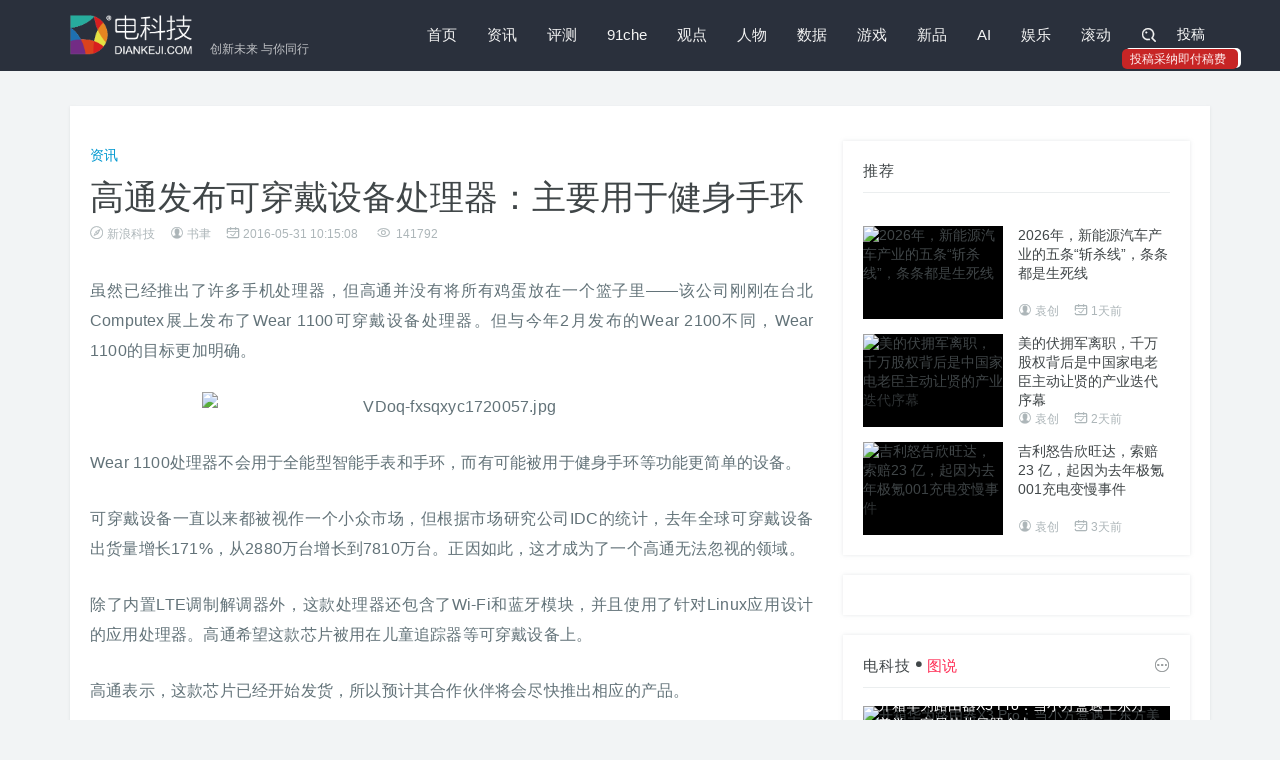

--- FILE ---
content_type: text/html
request_url: https://www.diankeji.com/news/26511.html
body_size: 8000
content:
<!DOCTYPE html>
<html>
<head>
<title>高通发布可穿戴设备处理器：主要用于健身手环 - 电科技 | 创新未来 与你同行</title>
<meta name="keywords" content="高通" />
<meta name="description" content="高通发布可穿戴设备处理器：主要用于健身手环" /> 
<meta charset="utf-8">
<meta http-equiv="X-UA-Compatible" content="IE=edge,Chrome=1" />
<meta name="viewport" content="width=device-width, initial-scale=1, maximum-scale=1, user-scalable=no">
<link href="//www.diankeji.com/public/2018/css/style.css?r=0.1" rel="stylesheet">
<style>

 @media screen and (max-width:767px){
	center img {
    	width: 100% !important;
	}
}
</style>
</head>
<body class="textbox classid-6">
<div class="navbar  navbar-has-shadow">
    <div class="container">
        <div class="navbar-header">
            <button type="button" class="navbar-toggle collapsed" data-toggle="collapse" data-target="#navbar-collapse" aria-expanded="false">
                <span class="sr-only">切换导航</span>
                <span class="icon-bar"></span>
                <span class="icon-bar"></span>
                <span class="icon-bar"></span>
            </button>
            <a class="navbar-brand" href="https://www.diankeji.com/" title="电科技 | 创新未来 与你同行"><span>创新未来 与你同行</span></a>
        </div>
        <div class="collapse navbar-collapse" id="navbar-collapse">
            <a class="visible-xs close"><i class="fa fa-close"></i></a>
            <h2 class="visible-xs">MENU</h2>
            <ul class="nav navbar-nav navbar-right"><li class="n-0"><a href="https://www.diankeji.com/">首页</a></li><li class="n-1"><a href="https://www.diankeji.com/news/">资讯</a></li><li class="n-2"><a href="https://www.diankeji.com/pingce/">评测</a></li><li class="n-3"><a href="https://www.diankeji.com/91che/">91che</a></li><li class="n-4"><a href="https://www.diankeji.com/guandian/">观点</a></li><li class="n-5"><a href="https://www.diankeji.com/renwu/">人物</a></li><li class="n-6"><a href="https://www.diankeji.com/shuju/">数据</a></li><li class="n-7"><a href="https://www.diankeji.com/game/">游戏</a></li><li class="n-8"><a href="https://www.diankeji.com/xinpin/">新品</a></li><li class="n-9"><a href="https://www.diankeji.com/ai/">AI</a></li><li class="n-10"><a href="https://www.diankeji.com/yule/">娱乐</a></li><li class="n-11"><a href="https://www.diankeji.com/net/">滚动</a></li>                <li class="hidden-xs"><a href="javascript:;" id="search_icon" class="search"><i class="fa fa-search"></i></a>
                    <div class="navbar-search-box">
<form role="search"
      action="https://cn.bing.com/search"
      method="get"
      target="_blank">

    <!-- 用户输入的搜索内容 -->
    <input type="hidden" name="q" id="bing_q">

    <!-- 站内搜索参数 -->
    <input type="hidden" name="q1" value="site:diankeji.com">

    <div class="input-group">
        <input type="text"
               class="form-control"
               placeholder="键入您要搜索的关键字"
               oninput="document.getElementById('bing_q').value=this.value">

        <span class="input-group-btn">
            <button class="btn search-button t" type="submit">
                <i class="fa fa-search"></i>
            </button>
        </span>
    </div>
</form>


                    </div>
                </li>
                <li class="hidden-xs">
                    <div class="column-user clearfix" >
<!--<script src='https://www.diankeji.com/member/login/loginjs.php'></script>-->
<div class="user-info-func"><a href="/member/release/">投稿</a><div style="background-color: rgb(199, 37, 37);display: block;position: absolute;border-radius: 5px;padding: 2px 8px;left: -50px;bottom: 0px;box-shadow: 3px -1px 0;0px;"><span style="display: block;font-size: 12px;width: 100px;color: rgb(255, 240, 240);0px;0px;">投稿采纳即付稿费</span></div></div></div>
                    </div>
                </li>
            </ul>
        </div>
    </div>
</div>

<div class="container m-t-lg-35">
 <div class="row box bg-white">
 <div class="col-md-8">
<div class="pathbox"><a href="https://www.diankeji.com/">首页</a>&nbsp;-&nbsp;<a href="https://www.diankeji.com/list/?classid=1">最新文章</a>&nbsp;-&nbsp;<a href="https://www.diankeji.com/news/">资讯</a></div>
<div class="m-t-xl title-h1">
<div class="class-name"><a href="https://www.diankeji.com/news/">资讯</a></div>
<h1>高通发布可穿戴设备处理器：主要用于健身手环</h1>
<h5 class="thumb-text-info"><span class="befrom"><i class="fa fa-befrom"></i>新浪科技</span><span class="user"><i class="fa fa-user"></i>书聿</span><span class="time"><i class="fa fa-time"></i>2016-05-31 10:15:08</span>
<span class="eye"><i class="fa fa-eye"></i> <i id="onclickshowdiv" class="normal"></i></span></h5>
</div>
<div class="arttext">
<p style="text-align: justify;"><span style="font-size: medium;">虽然已经推出了许多手机处理器，但</span><span style="font-size: medium;">高通</span><span style="font-size: medium;">并没有将所有鸡蛋放在一个篮子里&mdash;&mdash;该公司刚刚在台北Computex展上发布了Wear 1100可穿戴设备处理器。但与今年2月发布的Wear 2100不同，Wear 1100的目标更加明确。</span></p>
<p style="text-align: center;"><span style="font-size: medium;"><img src="/uploads/file/news/2016-05-31/537b26e25768ef080ea5a7823fc09935.jpg" alt="VDoq-fxsqxyc1720057.jpg" width="500" height="244" /></span></p>
<p><span style="font-size: medium;">Wear 1100处理器不会用于全能型智能手表和手环，而有可能被用于健身手环等功能更简单的设备。</span></p>
<p style="text-align: justify;"><span style="font-size: medium;">可穿戴设备一直以来都被视作一个小众市场，但根据市场研究公司IDC的统计，去年全球可穿戴设备出货量增长171%，从2880万台增长到7810万台。正因如此，这才成为了一个高通无法忽视的领域。</span></p>
<p style="text-align: justify;"><span style="font-size: medium;">除了内置LTE调制解调器外，这款处理器还包含了Wi-Fi和蓝牙模块，并且使用了针对Linux应用设计的应用处理器。高通希望这款芯片被用在儿童追踪器等可穿戴设备上。</span></p>
<p style="text-align: justify;"><span style="font-size: medium;">高通表示，这款芯片已经开始发货，所以预计其合作伙伴将会尽快推出相应的产品。</span></p><div class="showcopynew m-t-md">
 <div class="row">
<div class="col-md-8">
<p>电科技（www.diankeji.com）是一家专注于全球TMT行业的领先资讯媒体。</p>
<p>
作为今日头条青云计划、百家号百+计划获得者，百度数码年度作者、百家号科技领域最具人气作者、搜狗科技文化作者、百家号季度影响力创作者，曾荣获搜狐最佳行业媒体人、中国新媒体创业大赛北京赛季军、 年度光芒体验大奖、中国新媒体创业大赛总决赛季军、百度动态年度实力红人等诸多大奖。
</p>
<p class="showcopytext-1"><b>投稿、商务合作请联络微信公众号。</b>
</p>
<p class="showcopytext-2">
<b>声明：</b>本站原创文章文字版权归电科技所有，转载务必注明作者和出处；本站转载文章仅仅代表原作者观点，不代表电科技立场，图文版权归原作者所有。如有侵权，请联系我们删除。</p></div> <div class="col-md-4">
<img src="/uploads/file/pingce/2021-12-17/small7180755728b1c2001b033e30fb448fdb.png" style="width: 100%;">
<img src="/uploads/file/news/2025-02-21/small1e02b241e66f4481cdbbbf906debe757.jpg" style="width: 100%;"></div>
</div>
</div>
<!--div class="showcopyright m-t-md"><img src="https://www.diankeji.com/public/2018/img/copyright.jpg" title="分享说明"></div-->

<div class="showheart"><a href="#" rel="6,26511,1" class="heart"><i class="fa fa-heart" ></i> 喜欢<span id="diggtopshowdiv"></span><span id="plnumshowdiv"></span></a><a href="#comments"><i class="fa fa-commenting"></i> 评论</a></div>
<div class="clearfix  showtags m-t-md"><span class="tags-label">Tags:</span><a href="https://www.diankeji.com/list/tags/?tagname=%E9%AB%98%E9%80%9A" target="_blank">高通</a></div>
<div class="relevant m-t-md">
<div class="m-t-xl title-wrap">
<h3 class="section-title">猜你喜欢</h3>
</div>
<div class="bd">
<ul class="clearfix">

<li><a href="http://www.diankeji.com/zhenluan/26479.html" target="_blank" class="pic"><div class="small_img"><img src="/uploads/file/zhenluan/2016-05-27/88ab096c99ac0d84172906c3c3d0caa5.jpg" alt="砸血本嵌高通芯片！联想ZUK Z2系列新品发布会邀请函"></div></a>
<h2><a href="http://www.diankeji.com/zhenluan/26479.html" title="砸血本嵌高通芯片！联想ZUK Z2系列新品发布会邀请函" target="_blank">砸血本嵌高通芯片！联想ZUK Z2系列新品发布会邀请函</a></h2>
</li>

<li><a href="http://www.diankeji.com/net/25698.html" target="_blank" class="pic"><div class="small_img"><img src="/uploads/file/net/2016-03-22/b09689c1f9f4818f8673ad50164ce298.png" alt="高通与inWatch和播思达成战略合作关系 欲推出智能手表标准化解决方案"></div></a>
<h2><a href="http://www.diankeji.com/net/25698.html" title="高通与inWatch和播思达成战略合作关系 欲推出智能手表标准化解决方案" target="_blank">高通与inWatch和播思达成战略合作关系 欲推出智能手表标准化解决方案</a></h2>
</li>

<li><a href="http://www.diankeji.com/pingce/24927.html" target="_blank" class="pic"><div class="small_img"><img src="/uploads/file/pingce/2016-01-15/20da2e12623fb3afe0e77f2f2e0d4b6c.jpg" alt="碾压骁龙808！高通新六核骁龙650跑分：我伙呆"></div></a>
<h2><a href="http://www.diankeji.com/pingce/24927.html" title="碾压骁龙808！高通新六核骁龙650跑分：我伙呆" target="_blank">高通新六核骁龙650跑分：我伙呆</a></h2>
</li>

</ul></div>
</div>
<div class="pl-520am" data-id="26511" data-classid="6" id="comments"></div> <script type="text/javascript" src="/core/extend/lgyPl/api.js"></script>
</div>
 </div>
 <div class="col-md-4 sidebar">
 <div class="box m-t-lg-35 bigpic-imgnews-list">
 <h2 class="sidebar-title">推荐</h2>
  <div class="bd">
 <ul class="clearfix"> 
  <li class="clearfix">
 <a class="pic" href="https://www.diankeji.com/91che/68411.html" title="2026年，新能源汽车产业的五条“斩杀线”，条条都是生死线" target="_blank"><div class="small_img"><img src="//www.diankeji.com/uploads/file/91che/2025-12-29/f88d03785077c7ca92e4b48149fce602.jpg" alt="2026年，新能源汽车产业的五条“斩杀线”，条条都是生死线"><div class="bottom-gradient"></div><span class="topic-box-sm m-f-sm">头条</span></div></a>
 <a href="https://www.diankeji.com/91che/68411.html" class="t text" target="_blank">2026年，新能源汽车产业的五条“斩杀线”，条条都是生死线</a>
 <h5 class="thumb-text-info"><span class="user"><i class="fa fa-user"></i>袁创</span><span class="time"><i class="fa fa-time"></i>1天前  </span></h5>
  </li>
  <li class="clearfix">
 <a class="pic" href="https://www.diankeji.com/guandian/68402.html" title="美的伏拥军离职，千万股权背后是中国家电老臣主动让贤的产业迭代序幕" target="_blank"><div class="small_img"><img src="//www.diankeji.com/uploads/file/guandian/2025-12-28/a4b36d5b27c2e07afe892ab5f7a5e563.jpg" alt="美的伏拥军离职，千万股权背后是中国家电老臣主动让贤的产业迭代序幕"><div class="bottom-gradient"></div><span class="topic-box-sm m-f-sm">头条</span></div></a>
 <a href="https://www.diankeji.com/guandian/68402.html" class="t text" target="_blank">美的伏拥军离职，千万股权背后是中国家电老臣主动让贤的产业迭代序幕</a>
 <h5 class="thumb-text-info"><span class="user"><i class="fa fa-user"></i>袁创</span><span class="time"><i class="fa fa-time"></i>2天前  </span></h5>
  </li>
  <li class="clearfix">
 <a class="pic" href="https://www.diankeji.com/91che/68400.html" title="吉利怒告欣旺达，索赔23 亿，起因为去年极氪001充电变慢事件" target="_blank"><div class="small_img"><img src="//www.diankeji.com/uploads/file/91che/2025-12-26/a71a5595da6a25568f7295863aeb4455.jpg" alt="吉利怒告欣旺达，索赔23 亿，起因为去年极氪001充电变慢事件"><div class="bottom-gradient"></div><span class="topic-box-sm m-f-sm">头条</span></div></a>
 <a href="https://www.diankeji.com/91che/68400.html" class="t text" target="_blank">吉利怒告欣旺达，索赔23 亿，起因为去年极氪001充电变慢事件</a>
 <h5 class="thumb-text-info"><span class="user"><i class="fa fa-user"></i>袁创</span><span class="time"><i class="fa fa-time"></i>3天前  </span></h5>
  </li>
  </ul>
 </div>
 
  </div>
 <div class="box m-t-md baidufx">
 <div class="baidufxbox">
 <script>cambrian.render('body')</script>
 </div>
  </div>
<div class="box m-t-md bigpic-imgnews-list">
 <h2 class="sidebar-title"><a href="/zhenluan/" target="_blank">电科技<i class="fa fa-dian"></i><span>图说</span></a><a href="/zhenluan/" target="_blank" class="all-posts-url"><i class="fa fa-more"></i></a></h2>
 <div class="bd">
<ul class="clearfix"> 
<li class="clearfix n-1">
<a class="pic" href="https://www.diankeji.com/zhenluan/68229.html" title="开箱华为路由器X3 Pro：当小方盒遇上东方美学，家居从此日照金山" target="_blank"><div class="small_img"><img src="/uploads/file/zhenluan/2025-11-27/99538aa0c4aac661d00ad6feacdaca10.jpg" alt="开箱华为路由器X3 Pro：当小方盒遇上东方美学，家居从此日照金山"><div class="bottom-gradient"></div></div></a>
<a href="https://www.diankeji.com/zhenluan/68229.html" class="t text" target="_blank">开箱华为路由器X3 Pro：当小方盒遇上东方美学，家居从此日照金山</a>
<h5 class="thumb-text-info"><span class="time"><i class="fa fa-time"></i>1个月前  </span></h5>
 </li>
<li class="clearfix n-2">
<a class="pic" href="https://www.diankeji.com/zhenluan/68190.html" title="从邀请函看夸克AI眼镜将如何重构“先见之明”" target="_blank"><div class="small_img"><img src="/uploads/file/zhenluan/2025-11-21/403ded02e10f4c2db5d67a88f64d314e.jpg" alt="从邀请函看夸克AI眼镜将如何重构“先见之明”"><div class="bottom-gradient"></div></div></a>
<a href="https://www.diankeji.com/zhenluan/68190.html" class="t text" target="_blank">从邀请函看夸克AI眼镜将如何重构“先见之明”</a>
<h5 class="thumb-text-info"><span class="time"><i class="fa fa-time"></i>1个月前  </span></h5>
 </li>
<li class="clearfix n-3">
<a class="pic" href="https://www.diankeji.com/zhenluan/68180.html" title="晴小豆双目摄像头D220，萌系外表下360度无死角的安防 “守护神”" target="_blank"><div class="small_img"><img src="/uploads/file/zhenluan/2025-11-19/8ad0408868bc69857a02eadfedefe84c.jpg" alt="晴小豆双目摄像头D220，萌系外表下360度无死角的安防 “守护神”"><div class="bottom-gradient"></div></div></a>
<a href="https://www.diankeji.com/zhenluan/68180.html" class="t text" target="_blank">晴小豆双目摄像头D220，萌系外表下360度无死角的安防 “守护神”</a>
<h5 class="thumb-text-info"><span class="time"><i class="fa fa-time"></i>1个月前  </span></h5>
 </li>
<li class="clearfix n-4">
<a class="pic" href="https://www.diankeji.com/zhenluan/68179.html" title="联想小新 Pro14 GT Ultra 5 225H 开箱：金属质感的性能级轻薄本" target="_blank"><div class="small_img"><img src="/uploads/file/zhenluan/2025-11-19/37ad3bd81e28785f00f5c2e34bf71ca1.jpg" alt="联想小新 Pro14 GT Ultra 5 225H 开箱：金属质感的性能级轻薄本"><div class="bottom-gradient"></div></div></a>
<a href="https://www.diankeji.com/zhenluan/68179.html" class="t text" target="_blank">联想小新 Pro14 GT Ultra 5 225H 开箱：金属质感的性能级轻薄本</a>
<h5 class="thumb-text-info"><span class="time"><i class="fa fa-time"></i>1个月前  </span></h5>
 </li>
</ul>
</div>
</div>
 <div class="m-t-md box">
 	<h2 class="sidebar-title"><a href="https://www.diankeji.com/special/" target="_blank" >电科技专题</a><a href="https://www.diankeji.com/special/" target="_blank" class="all-posts-url"><i class="fa fa-more"></i></a></h2>
<div class="swiper-container" id="special">
<div class="swiper-wrapper">

      <div class="swiper-slide"><a href="https://www.diankeji.com/special/xingyunjiang5/" target="_blank"><div class="small_img"><img src="//www.diankeji.com/uploads/file/p/2025-11-04/small1f6ddef26ed54d26ffb4ef35a5fa5525.jpg" alt="电科技第五届「星云奖」"></div><h2 class="t">电科技第五届「星云奖」</h2></a>
</div>

      <div class="swiper-slide"><a href="https://www.diankeji.com/special/xingyunjiang4/" target="_blank"><div class="small_img"><img src="//www.diankeji.com/uploads/file/p/2024-12-02/b2864b549f8981b823eaca908e6b6823.jpeg" alt="电科技第四届「星云奖」"></div><h2 class="t">电科技第四届「星云奖」</h2></a>
</div>

      <div class="swiper-slide"><a href="https://www.diankeji.com/special/2024ccbnwlwdjcxlt/" target="_blank"><div class="small_img"><img src="//www.diankeji.com/uploads/file/p/2024-04-22/9051de2fbd4e258baf28c42cfc09dd64.jpg" alt="2024CCBN网络微短剧创新论坛"></div><h2 class="t">2024CCBN网络微短剧创新论坛</h2></a>
</div>

      <div class="swiper-slide"><a href="https://www.diankeji.com/special/awe2024/" target="_blank"><div class="small_img"><img src="//www.diankeji.com/uploads/file/p/2024-03-17/60dc7be2e61ce7ee25288d945cd963dd.jpg" alt="AWE中国家消费电子博览会"></div><h2 class="t">AWE中国家消费电子博览会</h2></a>
</div>

      <div class="swiper-slide"><a href="https://www.diankeji.com/special/xingyunjiang3/" target="_blank"><div class="small_img"><img src="//www.diankeji.com/uploads/file/p/2023-11-08/a61d4d177fda624672a3489b7424da74.jpg" alt="电科技第三届「星云奖」"></div><h2 class="t">电科技第三届「星云奖」</h2></a>
</div>

      <div class="swiper-slide"><a href="https://www.diankeji.com/special/yunqiweilai/" target="_blank"><div class="small_img"><img src="//www.diankeji.com/uploads/file/p/2023-04-06/small4814e91a4fd5f57f0771245df5c8e542.jpg" alt="云启未来-视界磅礴"></div><h2 class="t">云启未来-视界磅礴</h2></a>
</div>

      <div class="swiper-slide"><a href="https://www.diankeji.com/special/xingyunjiang/" target="_blank"><div class="small_img"><img src="//www.diankeji.com/uploads/file/p/2023-01-02/5e3269a1bff4199937bb42fb6a967915.png" alt="电科技第二届「星云奖」"></div><h2 class="t">电科技第二届「星云奖」</h2></a>
</div>

      <div class="swiper-slide"><a href="https://www.diankeji.com/special/doupingxinwuzhong/" target="_blank"><div class="small_img"><img src="//www.diankeji.com/uploads/file/p/2021-10-27/56715dada580f53f21adf3e957a158b2.jpg" alt="“抖屏”新物种"></div><h2 class="t">“抖屏”新物种</h2></a>
</div>

      <div class="swiper-slide"><a href="https://www.diankeji.com/special/2021ott/" target="_blank"><div class="small_img"><img src="//www.diankeji.com/uploads/file/p/2021-10-23/fd1953eeb7a5c3c7c00877ffd496f2a5.png" alt="2021大屏世界 云游未来"></div><h2 class="t">2021大屏世界 云游未来</h2></a>
</div>

      <div class="swiper-slide"><a href="https://www.diankeji.com/special/2020ztkangj/" target="_blank"><div class="small_img"><img src="//www.diankeji.com/uploads/file/p/2020-11-05/f789a5ad79e24101949591501d3980f9.jpg" alt="大屏新物种“抖屏”，开创OTT流量新蓝海 "></div><h2 class="t">大屏新物种“抖屏”，开创OTT流量新蓝海 </h2></a>
</div>

</div>
<div class="swiper-pagination"></div>
<div class="swiper-button-next fa fa-jiantou-r"></div>
<div class="swiper-button-prev fa fa-jiantou-l"></div>
</div> 
 </div>
 <div class="box m-t-md bdshare">
 <h2 class="sidebar-title">分享</h2>
 <div class="bdsharebuttonbox"><a href="#" class="bds_weixin" data-cmd="weixin" title="分享到微信"></a>
 <a href="#" class="bds_tsina" data-cmd="tsina" title="分享到新浪微博"></a>
 <a href="#" class="bds_qzone" data-cmd="qzone" title="分享到QQ空间"></a>
 <a href="#" class="bds_tqq" data-cmd="tqq" title="分享到腾讯微博"></a>
 <a href="#" class="bds_renren" data-cmd="renren" title="分享到人人网"></a></div>
  </div>
 <div class="box m-t-md">
<div class="_x0zh93og18"></div>
</div>
<script type="text/javascript"> 
        (window.slotbydup = window.slotbydup || []).push({
            id: "u7008782",
            container: "_x0zh93og18",
            async: true
        });
    </script>
    <!-- 多条广告如下脚本只需引入一次 -->
    <script type="text/javascript" src="//cpro.baidustatic.com/cpro/ui/cm.js" async="async" defer="defer" >
    </script>
</div>
</div>
 </div>
<!-- Footer ==================================================x -->
<script src=https://www.diankeji.com/core/public/ViewClick/?classid=6&id=26511&down=5></script>
<div class="footer">
<div class="container">
<div class="clearfix fabout">
<div class="col-md-4">
<div class="row about">
<a href="https://www.diankeji.com/" class="logo"></a>
<h3></h3>
<p><a href="https://www.diankeji.com/about/">关于我们</a><span>|</span><a href="https://www.diankeji.com/about/join.html">加入我们</a><span>|</span><a href="https://www.diankeji.com/about/submission.html">欢迎投稿</a><span>|</span><a href="https://www.diankeji.com/about/contact.html">联系我们</a><span>|</span><a href="https://www.diankeji.com/about/link.html">友情链接</a></p>
<p><span class="f">反馈建议: </span><a href="mailto:marketing@diankeji.com" title="E-Mail">marketing@diankeji.com</a></p>
</div></div>
<div class="col-md-5">
<span class="f-l"></span>
<div class="row link-list">
<h2>合作伙伴</h2>
<a href='https://www.diankeji.com/core/public/GotoSite/?lid=16&url=http%3A%2F%2Fwww.cyfengchao.com%2F' target=_blank><img src='/uploads/file/p/2017-11-17/e7adf5cc40c81a0dfdc462bc48a7172e.png' alt='创业蜂巢TMT'></a><a href='https://www.diankeji.com/core/public/GotoSite/?lid=18&url=http%3A%2F%2Ftech.tom.com%2F' target=_blank><img src='/uploads/file/p/2019-04-22/f917b792d26a99fbe1fe7e2375125980.png' alt='TOM科技'></a><a href='https://www.diankeji.com/core/public/GotoSite/?lid=15&url=http%3A%2F%2Ftech.163.com%2F' target=_blank><img src='/public/default/images/diankeji/link/163.png' alt='网易科技'></a><a href='https://www.diankeji.com/core/public/GotoSite/?lid=14&url=http%3A%2F%2Fwww.daibang.com%2F' target=_blank><img src='/public/default/images/diankeji/link/daibang.png' alt='贷帮网'></a><a href='https://www.diankeji.com/core/public/GotoSite/?lid=11&url=http%3A%2F%2Fwww.lanjingtmt.com%2F' target=_blank><img src='/public/default/images/diankeji/link/lanjingtmt.png' alt='蓝鲸TMT'></a><a href='https://www.diankeji.com/core/public/GotoSite/?lid=10&url=http%3A%2F%2Fwww.lieyunwang.com%2F' target=_blank><img src='/public/default/images/diankeji/link/lieyunlogo.png' alt='猎云网'></a><a href='https://www.diankeji.com/core/public/GotoSite/?lid=9&url=http%3A%2F%2Fwww.newbelink.com%2F' target=_blank><img src='/public/default/images/diankeji/link/newbelink.png' alt='连接网'></a><a href='https://www.diankeji.com/core/public/GotoSite/?lid=8&url=http%3A%2F%2Fnews.pedaily.cn%2F' target=_blank><img src='/public/default/images/diankeji/link/pedaily.png' alt='投资界'></a><a href='https://www.diankeji.com/core/public/GotoSite/?lid=7&url=http%3A%2F%2Fwww.pintu360.com%2F' target=_blank><img src='/public/default/images/diankeji/link/pintu360.png' alt='品途'></a><a href='https://www.diankeji.com/core/public/GotoSite/?lid=5&url=http%3A%2F%2Ffinance.takungpao.com%2Ftech%2F' target=_blank><img src='/public/default/images/diankeji/link/takungpao.png' alt='大公网'></a><a href='https://www.diankeji.com/core/public/GotoSite/?lid=6&url=http%3A%2F%2Fit.sohu.com%2F' target=_blank><img src='/public/default/images/diankeji/link/sohu.png' alt='搜狐'></a><a href='https://www.diankeji.com/core/public/GotoSite/?lid=3&url=http%3A%2F%2Fwww.199it.com%2F' target=_blank><img src='/public/default/images/diankeji/link/199it.png' alt='199it'></a><a href='https://www.diankeji.com/core/public/GotoSite/?lid=2&url=http%3A%2F%2Fwww.ycpai.com%2F' target=_blank><img src='/public/default/images/diankeji/link/ycpai.png' alt='缘创派'></a><a href='https://www.diankeji.com/core/public/GotoSite/?lid=1&url=http%3A%2F%2Fwww.wixiang.com%2F' target=_blank><img src='/public/default/images/diankeji/link/wixiang.png' alt='唯象网'></a><a href='https://www.diankeji.com/core/public/GotoSite/?lid=17&url=http%3A%2F%2Fwww.jiqirenku.com%2F' target=_blank><img src='/uploads/file/p/2018-10-09/0219c20a402b1b4752974459b785ec9a.png' alt='机器人库'></a><span class="f-r"></span>
</div>
</div>
<div class="col-md-3">
<div class="row social">
<span><h2>关注</h2><img src="/public/2018/img/weixin.jpg" alt="微信二维码"><h5>微信公众号</h5></span>
<span><img src="/public/2018/img/sina.jpg" alt="微博二维码"><h5>新浪微博</h5></span>
</div>
</div>
</div></div>
<div class="foot"><div class="container"><div class="text-left">
Copyright © All Rights Reserved <a href="">北京鼎衡丰汇文化传播有限公司</a>   <a title="返回顶部" class="pull-right back-to-top backtotop" href="javascript:;">返回顶部<i class="fa fa-top"></i></a>
</div></div></div>
<div class="foot_a"><div class="container"><div class="text-center">
<a href="https://beian.miit.gov.cn/">京ICP备12009809号-4</a> <a href="http://www.beian.gov.cn/portal/index.do">京公网安备11010802016168</a>
</div></div></div>
</div>
<!-- <script src="//www.diankeji.com/public/2018/js/jquery.min.js?v=2.1.4"></script>-->
<!-- <script src="//www.diankeji.com/public/2018/js/bootstrap.min.js?v=3.3.5"></script>-->
<script src="https://cdn.bootcdn.net/ajax/libs/jquery/2.1.4/jquery.min.js"></script>
<script src="https://cdn.bootcdn.net/ajax/libs/twitter-bootstrap/3.3.5/js/bootstrap.min.js"></script>
<script src="//www.diankeji.com/public/2018/js/focus.min.js"></script>
<script src="//www.diankeji.com/public/2018/js/custom.js"></script>
<script src="//www.diankeji.com/public/2018/js/layer/layer.js"></script>
<script src="/core/public/ViewClick/ViewMore.php?classid=6&id=26511&onclick=1&plnum=1"></script>
<script src="https://www.diankeji.com/core/public/onclick/?tnews=donews&classid=6&id=26511"></script></body>
</html>

--- FILE ---
content_type: text/html; charset=utf-8
request_url: https://www.diankeji.com/core/public/ViewClick/ViewMore.php?classid=6&id=26511&onclick=1&plnum=1
body_size: -8
content:
document.getElementById("onclickshowdiv").innerHTML="141792";document.getElementById("plnumshowdiv").innerHTML="0";

--- FILE ---
content_type: text/html; charset=utf-8
request_url: https://www.diankeji.com/core/extend/lgyPl/list.php?ajax=1&_t=1769001033000
body_size: 71
content:
{"err_msg":"success","data":[],"total":0,"pageTotal":0,"pageSize":20,"pageIndex":1,"id":"26511","classid":"6","onclick":141792,"hasmore":0,"info":"\u8bfb\u53d6\u4fe1\u606f\u8bc4\u8bba\u6210\u529f\uff01"}

--- FILE ---
content_type: text/html; charset=utf-8
request_url: https://www.diankeji.com/core/extend/lgyPl/list.php?ajax=1&_t=1769001033000
body_size: 71
content:
{"err_msg":"success","data":[],"total":0,"pageTotal":0,"pageSize":10,"pageIndex":1,"id":"26511","classid":"6","onclick":141792,"hasmore":0,"info":"\u8bfb\u53d6\u4fe1\u606f\u8bc4\u8bba\u6210\u529f\uff01"}

--- FILE ---
content_type: text/css
request_url: https://www.diankeji.com/public/2018/css/style.css?r=0.1
body_size: 5843
content:
@import url('./bootstrap.min.css?v=3.3.5');@import url('./s.min.css');@font-face{font-family:'iconfont';src:url('iconfont.eot');src:url('iconfont.eot?#iefix') format('embedded-opentype'),  url('iconfont.woff') format('woff'),  url('iconfont.ttf') format('truetype'),  url('iconfont.svg#iconfont') format('svg')}body,textarea,input,button,select,keygen,legend{font:14px/1.4 'opensans','PingFang SC','Lantinghei SC','Helvetica Neue',Helvetica,Arial,'Microsoft YaHei','\\5FAE\8F6F\96C5\9ED1','STHeitiSC-Light','simsun','\\5B8B\4F53','WenQuanYi Zen Hei','WenQuanYi Micro Hei',"sans-serif"}@-webkit-keyframes fadeIn{0%{opacity:0}100%{opacity:1}}@keyframes fadeIn{0%{opacity:0}100%{opacity:1}}.fadeIn{-webkit-animation-name:fadeIn;animation-name:fadeIn}body{background-color:#f2f4f5;transition:all .3s ease-in-out;transition-delay:0s;-o-animation:fadeIn .4s linear 0s 1;-ms-animation:fadeIn .4s linear 0s 1;-moz-animation:fadeIn .4s linear 0s 1;-webkit-animation:fadeIn .4s linear 0s 1;animation:fadeIn .4s linear 0s 1}a,.t{webkit-transition:all 0.3s !important;-moz-transition:all 0.3s !important;-ms-transition:all 0.3s !important;-o-transition:all 0.3s !important;transition:all 0.3s !important;text-decoration:none}a{color:#404648}a:hover,a:focus,a:visited{text-decoration:none;outline:0}a:hover{color:red}ul{list-style:none;padding:0;margin:0}h1, h2, h3, h4, h5, h6{margin-top:0;margin-bottom:10px;color:#404648;font-weight:700;line-height:1.3}.fa{font-family:"iconfont" !important;font-size:16px;font-style:normal;-webkit-font-smoothing:antialiased;-webkit-text-stroke-width:0.2px;-moz-osx-font-smoothing:grayscale}.m-t-xs{margin-top:5px}.m-t-sm{margin-top:10px}.m-t{margin-top:15px}.m-t-md{margin-top:20px}.m-t-lg{margin-top:30px}.m-t-lg-35{margin-top:35px}.m-t-lg-45{margin-top:45px}.m-t-xl{margin-top:40px}.m-f-sm{margin-bottom:10px}.m-f{margin-bottom:15px}.m-f-md{margin-bottom:20px}.fa-search:before{content:"\e655"}.fa-jiantou-l:before{content:"\e622"}.fa-jiantou-r:before{content:"\e634"}.fa-user:before{content:"\e660"}.fa-time:before{content:"\e672"}.fa-more:before{content:"\e623"}.fa-dian:before{content:"\e7a5"}.fa-top:before{content:"\e60c"}.fa-angle-double-left:before{content:"\e8f6"}.fa-angle-left:before{content:"\e8ef"}.fa-angle-right:before{content:"\e8f1"}.fa-angle-double-right:before{content:"\e8f7"}.fa-befrom:before{content:"\e60a"}.fa-eye:before{content:"\e61d"}.fa-close:before{content:"\e616"}.small_img img{width:auto;height:auto;min-height:100%;min-width:100%;max-height:100%;max-width:100%}.navbar>.container .navbar-brand, .navbar>.container-fluid .navbar-brand{width:140px;height:40px;background:url('../img/logo.png') no-repeat left center;background-size:contain;margin:15px 0 0;position:relative}.navbar>.container .navbar-brand span{display:block;color:rgba(255, 255, 255, 0.7);position:absolute;left:100%;width:100%;line-height:1;font-weight:100;font-size:12px;bottom:0}.navbar-brand:hover{opacity:0.7}.navbar{border-radius:0;margin-bottom:0;border:none;font-size:15px;background:#2a303c;z-index:999}.navbar-nav>li>a{color:#f4f4f4;padding:25px 15px}.nav>li>a:focus,.nav>li>a.on, .nav>li>a:hover{background:none;outline:0;color:#e53935}.navbar-search-box{width:300px;position:absolute;right:0;top:100%;padding:15px 20px;background-color:#f2f4f5;display:none;-webkit-box-shadow:0 4px 20px rgba(0, 0, 0, 0.1);box-shadow:0 4px 20px rgba(0, 0, 0, 0.1)}.navbar-search-box .input-group .form-control{height:42px;border:1px solid #ebeeef;border-right-width:0;border-radius:2px 0  0 2px;background-color:#fff;width:100%;color:#878c8e;padding:0 12px;-webkit-box-shadow:none;box-shadow:none;-webkit-transition:border-color 0.3s ease-in-out, background-color 0.3s ease-in-out;-moz-transition:border-color 0.3s ease-in-out, background-color 0.3s ease-in-out;-ms-transition:border-color 0.3s ease-in-out, background-color 0.3s ease-in-out;-o-transition:border-color 0.3s ease-in-out, background-color 0.3s ease-in-out;transition:border-color 0.3s ease-in-out, background-color 0.3s ease-in-out}.navbar-search-box .input-group .form-control:focus{border-color:#fc6d41;background-color:#fff;outline:none;-webkit-box-shadow:none;box-shadow:none}.input-group-btn:last-child>.btn.search-button{width:42px;height:42px;background-color:#fc6d41;color:#fff;font-weight:bold;margin-left:0px;line-height:42px;padding:0 !important;border:0;vertical-align:middle;border-radius:0 2px 2px 0}.small_img{position:relative;overflow:hidden;width:100%;height:100%;background-color:#000}.small_img img{display:inline-block;width:auto;height:auto;max-width:100%;min-width:100%;min-height:100%;vertical-align:middle;-webkit-transform:scale(1);-ms-transform:scale(1);transform:scale(1);-webkit-transition:all 1.5s ease-out;-ms-transition:all 1.5s ease-out;transition:all 1.5s ease-out}a:hover img{webkit-transform:scale(1.1);-ms-transform:scale(1.1);transform:scale(1.1)}.bottom-gradient{position:absolute;width:100%;height:50%;bottom:0;z-index:1;background:rgba(0, 0, 0, 0.7);background:-moz-linear-gradient(bottom, rgba(0, 0, 0, 0.7) 0%, transparent 100%);background:-webkit-gradient(linear, left top, left bottom, color-stop(0%, rgba(0, 0, 0, 0.7)), color-stop(100%, transparent));background:-webkit-linear-gradient(bottom, rgba(0, 0, 0, 0.7) 0%, transparent 100%);background:-o-linear-gradient(bottom, rgba(0, 0, 0, 0.7) 0%, transparent 100%);background:-ms-linear-gradient(bottom, rgba(0, 0, 0, 0.7) 0%, transparent 100%);background:-webkit-gradient(linear, left bottom, left top, from(rgba(0, 0, 0, 0.7)), to(transparent));background:linear-gradient(to top, rgba(0, 0, 0, 0.7) 0%, transparent 100%);filter:progid:DXImageTransform.Microsoft.gradient( startColorstr='#ffffff', endColorstr='#000000',GradientType=0 )}.padding-r{padding-right:1px}.bg-white{background-color:#fff}.focus{width:100%;height:495px}.swiper-pagination-bullet{width:24px;height:6px;border-radius:0;opacity:.6;background-color:#fff}.swiper-button-next,.swiper-button-prev{background:none;line-height:44px;font-size:24px;color:#fd7e14}.swiper-pagination-bullet-active{opacity:1;background-color:#fd7e14}.swiper-container-horizontal>.swiper-pagination-bullets, .swiper-pagination-custom, .swiper-pagination-fraction{bottom:20px}.swiper-button-next:hover, .swiper-button-prev:hover{color:#e53935}.thumb-text-holder{position:absolute;bottom:0;width:100%;z-index:3;padding:0 50px 35px}.thumb-text-holder h2{color:#fff;font-size:26px;line-height:36px;font-weight:400;margin:0}.thumb-text-info{color:#adb6b9;font-size:12px;margin-bottom:0;margin-top:5px;font-weight:100}.thumb-text-info span{display:inline-block;margin-right:15px}.thumb-text-info .type{margin-right:5px;color:#fd4811}.thumb-text-info i{margin-right:3px;font-size:14px}.thumb-text-info em{display:inline-block;margin-left:5px;font-style:normal}.topic-box-sm{display:inline-block;position:relative;color:#fff;padding:4px 15px;text-align:center;text-transform:uppercase;font-weight:600;font-size:11px;z-index:2}.topic-box-sm:before,.topic-box-sm:after{z-index:1;content:"";top:0;right:-8px;position:absolute;width:0;height:0;border-top:8px solid #e53935;border-right:8px solid transparent}.topic-box-sm:after{height:100%;width:100%;background-color:#e53935;border-width:0;z-index:-1;left:0;right:0}.focus-r a:hover .thumb-text-holder h2,.focus-c a:hover .thumb-text-holder h2,.sidebar a:hover h2,.bigpic-imgnews-list li.n-1 .text:hover{color:red}.focus-r ul li{position:relative;margin-bottom:15px;height:240px}.focus-r .thumb-text-holder{padding:0 25px 15px}.focus-r .thumb-text-holder h2{font-size:15px;line-height:1.5}.focus-c{margin-left:-8px;margin-right:-8px}.focus-c li{padding:0 8px}.focus-c .small_img{height:180px}.focus-c .thumb-text-holder{padding:10px 10px 15px;position:relative;background-color:#fff}.focus-c .thumb-text-holder h2{font-size:14px;line-height:1.4;color:#404648;font-size:16px;height:46px;overflow:hidden}.focus-c .thumb-text-info{margin:0;position:absolute;top:-30px;background-color:#fff;width:100%;height:40px;line-height:40px;left:0;padding:0 10px;overflow:hidden;opacity:0}.focus-c a:hover .thumb-text-info{opacity:1}.focus-c .topic-box-sm,.sidebar .topic-box-sm{position:absolute;left:10px;top:10px}.box{-webkit-box-shadow:0px 1px 3px 0px #dee1e3;box-shadow:0px 1px 3px 0px #dee1e3}.row.box{margin:0;padding:0 5px}.title-wrap{position:relative;overflow:hidden;border-bottom:1px solid #ebeeef}.section-title{text-transform:uppercase;letter-spacing:0.04em;margin-bottom:15px;font-size:22px;display:inline-block;float:left}.all-posts-url{float:right;text-transform:uppercase;letter-spacing:0.04em;font-family:"Open Sans", sans-serif;color:#878c8e;font-size:12px;line-height:28px}.article-list{overflow:hidden;padding-top:35px}.article-list li{position:relative;padding-bottom:20px;border-bottom:1px solid #ebeeef;margin-bottom:20px}.article-list a.pull-left{width:255px;height:170px;padding-right:0;margin-right:30px}.article-list li h2.media-heading{font-size:22px;font-weight:normal;line-height:1.4}.article-list li h2 a:hover,.bigpic-imgnews-list a.text:hover{text-decoration:underline}.article-list li .text{font-size:14px;color:#878c8e;font-weight:300;line-height:1.7;margin-top:15px}.article-list .thumb-text-info em{margin-left:10px}.article-list .thumb-text-info .type,.thumb-text-info span{margin-right:15px}.article-list li.l-4,.article-list li.l-5{width:360px;float:left;margin-top:0;border-width:0;padding-bottom:0}.article-list li.l-4{padding-right:10px}.article-list li.l-5{padding-left:10px}.article-list li.l-6{clear:both;border-top:1px solid #ebeeef;padding-top:20px}.article-list li.l-4 a.pull-left,.article-list li.l-5 a.pull-left{width:100%;margin:0 0 15px 0;height:234px}.article-list li.l-8 a.pull-left{width:360px;height:234px}.list_more{text-align:center;padding:10px 0 30px}.sidebar .box{-webkit-box-shadow:0px 0px 4px 0px rgba(222, 225, 227, 0.8);box-shadow:0px 0px 4px 0px rgba(222, 225, 227, 0.8);padding:20px 20px 20px}.sidebar-title{font-size:15px;text-transform:uppercase;letter-spacing:0.04em;margin-bottom:18px;font-weight:700}.sidebar-title:after{content:'';display:block;margin-top:12px;border-bottom:1px solid #ebeeef;width:100%}.sidebar-title i.icon-dian{font-size:11px;font-weight:normal}.sidebar-title span{color:#ff2c54}.sidebar-title .all-posts-url{font-weight:normal;line-height:20px}#special h2{font-size:14px;margin:10px 0 0;line-height:1;padding-left:10px;border-left:3px solid #007aff;font-weight:normal}#special .small_img{height:140px}#special a:hover h2{border-color:red}#special .swiper-pagination-bullets{top:115px;bottom:auto}#special .swiper-pagination-bullet{width:8px;height:8px;border-radius:50%;opacity:.5;background-color:#fff}#special  .swiper-pagination-bullet-active{opacity:1;background-color:#007aff}#special .swiper-button-next,#special .swiper-button-prev{top:80px;line-height:24px;font-size:20px;color:#007aff}#special .swiper-button-prev{left:5px}#special .swiper-button-next{right:5px;text-align:right}.bigpic-imgnews-list .bd li{margin-top:15px;height:93px;position:relative}.bigpic-imgnews-list li .pic{float:left;display:block;margin-right:15px;width:140px;height:100%}.bigpic-imgnews-list .topic-box-sm{display:none}.bigpic-imgnews-list .thumb-text-info{margin:0;position:absolute;bottom:0;left:155px}.bigpic-imgnews-list li.n-1{height:auto;margin-top:0;border-bottom:1px solid #ebeeef;padding-bottom:15px}.bigpic-imgnews-list li.n-1 .pic{height:auto;margin:0;width:100%;float:none}.bigpic-imgnews-list li.n-1 .thumb-text-info{display:none}.bigpic-imgnews-list li.n-1 .text{display:block;padding:0 15px;position:absolute;bottom:25px;color:#fff;z-index:1;text-decoration:none}.bigpic-imgnews-list li.n-1 .topic-box-sm{display:inline-block}.footer{margin-top:30px;background-color:#232323;color:#d8d8d8}.footer a{color:#d8d7d7}.fabout{margin-top:40px;margin-bottom:30px}.fabout h2{margin:0 0 25px;font-size:16px;text-align:left;color:#fff;line-height:1.1;font-weight:normal;letter-spacing:1px}.fabout .logo{margin:0;background:url('../img/flogo.png') no-repeat left center;background-size:contain;height:52px;display:block;margin-bottom:10px;font-size:14px;color:#ffffff;width:100%}.fabout h3{margin:0 0 20px;font-size:13px;color:#ffffff;opacity:0;font-weight:300}.about p{margin:0 0 15px;font-weight:300;font-size:12px}.about p span{display:inline-block;margin:0 10px}.about p span.f{margin-left:0;color:rgba(255, 255, 255, 0.5)}.fabout .social{text-align:right}.fabout .social span{display:inline-block;margin:0 0 0 20px;position:relative;padding-top:40px}.fabout .social span img{width:100px;height:100px;border:10px solid #fff;display:block}.fabout .social span h5{font-weight:normal;text-align:center;font-size:12px;line-height:32px;color:#d8d8d8}.fabout .social h2{position:absolute;top:0;margin-bottom:0}.link-list{margin-left:30px;margin-right:-30px;position:relative}.link-list a{display:inline-block;height:20px;margin-right:30px;margin-bottom:18px}.link-list a img{height:100%;opacity:.8}.link-list a:hover img{opacity:1}.contactus a{display:block;font-size:12px;line-height:1;margin-bottom:15px}.fabout .f-l,.fabout .f-r{display:block;position:absolute;width:1px;background-color:#88888840;height:140px;right:0;top:30px}.fabout .f-l{left:0}.foot{position:relative;font-weight:300;min-height:48px;border-top:1px solid #181818;background-color:#313131;font-size:12px;line-height:48px}a.back-to-top{display:inline-block;padding-right:20px;background-size:14px;color:#fff}a.back-to-top i{font-size:12px;margin-left:5px}a.back-to-top:hover,.footer a:hover{opacity:0.5}.pathbox{display:none}.listpage{text-align:center;margin-bottom:20px}.listpage li{display:inline-block;margin:0 2px}.listpage .pagination>li>a, .pagination>li>span{display:inline-block;font-size:15px;border-radius:2px;text-align:center;border:1px solid #ebeeef;color:#404648;vertical-align:middle}.pagination>li i{font-size:15px}.listpage .pagination>li.disabled>a,.listpage .pagination>li>a:hover{background-color:#fc6d41;color:#fff;border-color:transparent}.listpage .pagination>li.disabled:first-child>a{background-color:#fc6d416b}.class-name a{text-transform:uppercase;margin-bottom:3px;font-weight:700;color:#0098d0}.title-h1{margin-bottom:24px}.title-h1 h1{font-size:34px;margin-top:10px;margin-bottom:5px}.arttext{font-size:16px;line-height:30px;color:#637379;font-weight:normal;padding:10px 0 30px}.arttext p{letter-spacing:.2px;margin-bottom:26px;text-align:justify}.arttext p img{max-width:100%;height:inherit;display:block;margin:0 auto;-webkit-border-radius:2px;-moz-border-radius:2px;border-radius:2px}.pagebox .navbar{margin-bottom:0}.pagebox .banner{height:341px;background:url('../img/banner-about.jpg') no-repeat center center;background-size:cover}.pagebox .ltbox,.pagebox .rtbox{margin-top:60px}.pagebox .ltbox li{margin-right:20px;margin-bottom:5px}.pagebox .ltbox li a{color:#666666;font-size:16px;padding:5px 0;display:block;text-align:center;-webkit-border-radius:30px;-moz-border-radius:30px;border-radius:30px}.pagebox .ltbox li a:hover,.page-1.pagebox .ltbox li.n-1 a,.page-2.pagebox .ltbox li.n-2 a,.page-3.pagebox .ltbox li.n-3 a,.page-4.pagebox .ltbox li.n-4 a,.page-5.pagebox .ltbox li.n-5 a{color:#fff;background-color:#ff2d55;font-size:16px;text-align:center;font-weight:bold}.pagebox .rtbox{border-left:1px solid #ecf0f9;padding:0 65px;margin-bottom:80px}.pagebox .arttext{padding-top:0}.pagebox .title-h1{margin:0 0 30px;border-width:0;padding:0}.pagebox .arttext .title-h1 h1{margin:0;font-size:30px;text-align:center;border-width:0}.pagebox .box-gs .h{color:#999999}.pagebox .box-gs{line-height:32px}.pagebox .arttext h1{color:#000000;font-size:24px;border-left:4px solid #ff2d55;padding-left:15px;margin-bottom:30px;font-weight:bold}.pagebox .showcopyright{text-align:left}.pagebox .img_link{width:110%;margin-left:-10px}.pagebox .img_link li{display:inline-block;margin:10px}.pagebox .img_link li a{border:3px solid #efefef;display:block}.pagebox .img_link li a:hover{opacity:0.7}.thumb-text-info i.normal{font-style:normal;font-size:12px}.bdshare .bdsharebuttonbox a{background:none;text-align:center;font-family:"iconfont" !important;font-style:normal;height:50px;width:50px;line-height:50px;font-size:22px;-webkit-font-smoothing:antialiased;-webkit-text-stroke-width:0.2px;-moz-osx-font-smoothing:grayscale;padding:0;border-radius:4px;color:#fff}.bdshare .bdsharebuttonbox a:hover{color:#fff}.bdshare .bdsharebuttonbox a.bds_weixin:before{content:"\e694"}.bdshare .bdsharebuttonbox a.bds_tsina:before{content:"\e69e"}.bdshare .bdsharebuttonbox a.bds_qzone:before{content:"\e697"}.bdshare .bdsharebuttonbox a.bds_tqq:before{content:"\e692"}.bdshare .bdsharebuttonbox a.bds_renren:before{content:"\e693"}.bdshare .bdsharebuttonbox a.bds_weixin{background-color:#00bd0b}.bdshare .bdsharebuttonbox a.bds_tsina{background-color:#d9271b}.bdshare .bdsharebuttonbox a.bds_qzone{background-color:#249fc8}.bdshare .bdsharebuttonbox a.bds_tqq{background-color:#318cdb}.bdshare .bdsharebuttonbox a.bds_renren{background-color:#005bac}.bd_weixin_popup{-webkit-box-sizing:initial;-moz-box-sizing:initial;box-sizing:initial}.showcopyright,.showcopynew{background-color:#f7f9fa;padding:10px;margin:20px 40px}.showcopynew{padding:25px;margin:20px}.showcopynew p{font-size:14px;color:#000c;line-height:1.6;margin-bottom:10px}.arttext .showcopynew .showcopytext-2{font-size:12px;color:#666;line-height:1.6;margin-bottom:10px}.arttext .showcopynew .showcopytext-1{border-bottom:1px #ccc solid;padding-bottom:20px}.showcopyright img{width:100%}.showheart{display:none}.showtags span{color:#404648;text-transform:uppercase;letter-spacing:0.04em;font-weight:700;display:inline-block;margin-right:5px}.showtags a{padding:9px 15px;line-height:1;margin:0 6px 6px 0;font-size:12px;background-color:#fafcfc;border:1px solid #ebeeef;color:#878c8e;display:inline-block}.showtags a:hover{text-decoration:none;background-color:#fc6d41;border-color:transparent;color:#fff}.relevant .section-title{font-size:18px;margin-bottom:10px}.relevant{padding-bottom:15px}.relevant .bd{overflow:hidden;margin-top:20px}.relevant .bd ul{width:110%}.relevant .bd li{float:left;margin-right:10px;margin-bottom:10px;width:234px}.relevant .bd li a.pic{display:block;height:140px}.relevant li h2{margin:8px 0 0;height:38px;font-weight:inherit;font-size:14px;line-height:18px}.list-special .article-list li h2{font-size:22px;margin-top:15px;margin-bottom:0;font-weight:normal;line-height:1.4}.list-special .article-list li p{font-size:14px;color:#878c8e;font-weight:300;line-height:1.7;margin-top:15px}.search-link{color:#008000;font-weight:bold}.user-photo{border-radius:50%;width:30px;height:30px;overflow:hidden;margin-right:10px;float:left;margin-top:20px}.user-info{float:left;color:#fff;font-weight:normal;margin-top:15px}.user-info a{color:#fff}.user-info-name{line-height:1}.user-info-func{font-size:14px;padding:25px 0;color:#fff}.user-info-func a{color:#fff;display:inline-block;margin:0 5px}.user-info  .user-info-func{display:block;padding:5px 0;font-size:12px}.user-info-func .tag{display:inline-block;color:#ffffff;font-size:12px;height:17px;line-height:18px;margin:0 5px 0 0;padding:0 8px;cursor:pointer;background:#ff6565}.user-info-func .mall a{display:inline-block}@media screen and (max-width:767px){center img{width:100% !important}#top_ad.container{padding-left:2px;padding-right:2px;margin-top:2px;margin-bottom:2px}.navbar{min-height:70px}.navbar-toggle{margin-top:18px;margin-right:10px}.navbar-toggle .icon-bar{background-color:#fff}.navbar>.container .navbar-brand{margin-left:10px}.navbar-nav{margin:120px 15px 20px}.navbar-nav>li>a{padding:15px 15px;border-bottom:1px solid #32383e;font-size:18px}.navbar-collapse h2{color:#fff;position:absolute;width:100%;left:0;margin:0;top:70px;padding:0 28px;font-family:myfont;font-size:24px;letter-spacing:1px}.container>.navbar-collapse{width:300px;display:block;background:#1b2128;margin:0;height:100%;top:0;right:-300px;position:fixed;z-index:100;text-align:center;transition:right 0.1s}.navbar-collapse.in{right:0}.navbar-collapse .close{color:#bcbec0;opacity:1;margin-top:15px}.navbar-collapse .close i{font-size:20px}.navbar .navbar-right .hidden-xs{display:block!important}.navbar .navbar-right .hidden-xs .search{display:none!important}.navbar  .navbar-search-box{display:block!important;background-color:inherit;width:auto;padding:15px 0;background-color:inherit}.padding-r{margin:0;padding:0}.container.m-t-md{margin-top:0}.focus{height:268px}.thumb-text-holder{padding:0 25px 25px}.thumb-text-holder h2{font-size:18px;line-height:24px}.focus-r{margin-top:15px;margin-left:-5px;margin-right:-5px}.focus-r ul li{height:122px;width:50%;float:left;padding:0 5px}.focus-r .topic-box-sm,.focus-r .thumb-text-info,.article-list li .text,.focus-c,.link-list,.fabout .social h2,.listbox .sidebar,.relevant{display:none}.listbox .m-t-lg-35{margin-top:20px}.focus-r .thumb-text-holder{padding:0 10px 10px}.focus-r .thumb-text-holder h2{font-size:12px;line-height:1.2}.focus-c li{margin-bottom:15px}.focus-c .small_img{height:268px}.m-t-lg-35{margin-top:5px}.article-list a.pull-left{width:125px;height:81px;margin-right:10px}.article-list li h2.media-heading{font-size:14px}.article-list li.l-5{padding-left:0}.article-list li.l-8 a.pull-left{width:100%;height:234px;margin-right:0;margin-bottom:10px}.sidebar{padding-bottom:20px}.footer .about{text-align:center}.fabout .logo{background-position-x:50%}.fabout .social{text-align:center}.fabout .social span{text-align:center;margin:0 10px}.foot{padding:20px 0;line-height:20px}.title-h1 h1{font-size:22px}.m-t-xl{margin-top:15px}.textbox .m-t-lg-35{margin-top:25px}}.foot_a{padding:20px 0;line-height:20px;font-size:12px}

--- FILE ---
content_type: application/javascript
request_url: https://www.diankeji.com/core/extend/lgyPl/assets/lgyPl.js?v=1
body_size: 4757
content:
     window.lgyPl={
        config:{
          sever:extendRoot, //插件目录
          loading:'',
          hasmore:0,
          commentonload:0,
          scrollloadInit:0,
          paginationInit:0,
          user:'',
          commentIndex:1,
          commentQuery:'all',
          mycity:'',
          scrollload:0, //是否支持滚动加载
          scroll:0, //是否支持滚动加载
          scrollbottom:50,//底部触发距离
          pagination:0,
          pageline:5,//分页模式连续分页数
          pagefirst:false,//分页模式显示首页
          pagelast:false,//分页模式显示尾页
          pageskip:0,//分页模式显示跳页
          pagesize:20,
          showhot:1,
          hotpagesize:10,
          classid:0, 
          id:0
        },
        init:function(options){
          var def=$.extend({},this.config,options);
          var that = this;
          lgyPl.config = def;
          that.xhr({
            api:'template',
            dataType:'html'
          },function(html){
            $('.pl-520am').html(html);
            that.getNewsComment();
            that.config.showhot?that.getNewsHotComment():null;
          });
          
          //this.checkUser(); 
        },
        mScroll:function(id){
          $("html,body").stop(true);
          $("html,body").animate({scrollTop: $("#"+id).offset().top}, 500);
        },
        checkUser:function(showInfo){
          this.xhr({
            api:'userinfo',
            method:'post'
          },function(json){
            if(json.err_msg=='success'){
              lgyPl.config.user = json.data;
                      var havamsg = '';
                      if(json.data.havemsg==1){
                        havamsg = '<i class="havemsg"></i>';
                      }
                      $('.showUserPic').html(havamsg+'<img src="'+json.data.userpic+'">');
            }else{
              showInfo?lgyPl.show(json.info):null;
            }
          });
        },
        xhr:function(query,callback,type){
          var api =query.api;
          var params = query.data || {};
          var method=query.method || 'get';
          var dataType=query.dataType || 'json';
              params.appkey = this.config['appkey'];
          var url = query.url || lgyPl.config.sever+api+'.php?ajax=1&_t='+Date.parse(new Date());
           $.ajax({
            url:url,
            data:params,
            dataType:dataType,
            method:method,
            type:method,
            success:function(data){
               typeof(callback === 'function') ? callback(data) : null;
            },
            error:function(XMLHttpRequest, textStatus, errorThrown){
              if(textStatus=='error'){
                lgyPl.show('连接失败,请检查您的网络！');
              }
            }
          });
            
        },
        show:function(text,time,callback){
       
           layer.msg(text,{time:1000},function(){ 
                if(callback){
                  typeof(callback === 'function') ? callback() : null;
                }
           });
        },
        showLoading:function(){
          this.config.loading=layer.open({type: 2});
        },
        hideLoading:function(){
          layer.close(this.config.loading);
        },
        formToJson:function(id){
          $.fn.serializeObject = function()
          {
             var o = {};
             var a = this.serializeArray();
             $.each(a, function() {
                 if (o[this.name]) {
                     if (!o[this.name].push) {
                         o[this.name] = [o[this.name]];
                     }
                     o[this.name].push(this.value || '');
                 } else {
                     o[this.name] = this.value || '';
                 }
             });
             return o;
          };    
            return json = $(id).serializeObject();
        },
        trim:function(str){
          if(str){
              str = str.replace(/<[^>]+>/g,""); //去除html标签
              str = str.replace(/(^\s+)|(\s+$)/g,"");//去除空格
              str = str.replace(/[ ]/g,"");//去除回车
              return str = str.replace(/[\r\n]/g,"");//去除空格   
            }
            return false;
        },
         show:function(info,time,callback){
            var that = $('.pl-showinfo');
            if($('.pl-showinfo-reply').length>0){
                that = $('.pl-showinfo-reply');
            }
            that.html(info).stop().fadeIn();
            setTimeout(function(){
               that.fadeOut();
               if(callback&&typeof(callback)=='function'){
                  callback();
               }
            },time || 3000);
         },
        tm:function(id,data){
          var compiledTemplate = Handlebars.compile($('#'+id).html());

          var html = compiledTemplate(data);    
          return html;
        },
        showPickFace:function(evt,reply){
          evt.stopPropagation?evt.stopPropagation():evt.cancelBubble=true;
          var obj = reply?'#pl-face-box-reply':'#pl-face-box';
          if($(obj).is(':hidden')){
            $('.pl-face-box').hide();
            $(obj).fadeIn();
            $('.pl-face-box-before').on('click',function(){
              $(obj).fadeOut();
            });    
            $('.pl-img-box').hide();
          }else{
            $(obj).fadeOut();
           }
        },
        showPickImg:function(evt,reply){
          evt.stopPropagation?evt.stopPropagation():evt.cancelBubble=true;
          var obj = reply?'#pl-img-box-reply':'#pl-img-box';
          if($(obj).is(':hidden')){
            $('.pl-img-box').hide();
            $(obj).fadeIn();
            $('.pl-face-box').hide();
            $('.pl-img-box-before').on('click',function(){
              $(obj).fadeOut();
            });    
          }else{
            $(obj).fadeOut();
           }
           $('.pl-img-file input').on('click',function(evt){
              evt.stopPropagation?evt.stopPropagation():evt.cancelBubble=true;
           });
           $(obj).find('button').off('click').on('click',function(evt){
              var src = $(obj).find('input').val();
              if(!src)return;
              var tag='[img]'+src+'[/img]';
              lgyPl.addplface(tag,reply);
              $(obj).find('input').val('');
           });           
        },
         addplface:function(tag,reply) {
                  var myField;
                  var id =reply ? 'pl-520am-f-saytext-reply' : 'pl-520am-f-saytext';
                   if (document.getElementById(id) && document.getElementById(id).type == 'textarea') {
                          myField = document.getElementById(id);
                  }
                  else {
                          return false;
                  }
                  if (document.selection) {
                          myField.focus();
                          sel = document.selection.createRange();
                          sel.text = tag;
                          myField.focus();
                  }
                  else if (myField.selectionStart || myField.selectionStart == '0') {
                          var startPos = myField.selectionStart;
                          var endPos = myField.selectionEnd;
                          var cursorPos = endPos;
                          myField.value = myField.value.substring(0, startPos)
                                                    + tag
                                                    + myField.value.substring(endPos, myField.value.length);
                          cursorPos += tag.length;
                          myField.focus();
                          myField.selectionStart = cursorPos;
                          myField.selectionEnd = cursorPos;
                  }
                  else {
                          myField.value += tag;
                          myField.focus();
                  }
                  $('.pl-face-box').hide();

          },
        updateKey:function(){
              var src = $('img[name="plKeyImg"]').attr('src');
              $('img[name="plKeyImg"]').attr('src',src+'&t='+Math.random());   
        },
        showReply:function(plid,username){
           var obj = $('#pl-show-box-'+plid).find('.pl-show-replay');
           var output=lgyPl.tm('PlReplyTemplate',{plid:plid,username:username}); 
           if(obj.find('.pl-post').length>0){
              obj.empty();
           }else{
              $('.pl-show-replay').empty();
              obj.html(output);
              lgyPl.updateKey();
           }
        },
        doForPl:function(plid,dopl,that){
            var obj=$('#pl-'+dopl+'-'+plid);
            var num = Number(obj.text())+1;
            this.xhr({
                api: 'doaction',
                data:{tnews:'DoForPl',plid:plid,dopl:dopl,id:this.config.id,classid:this.config.classid},
                method:'post'
            },function(json){

                if(json.err_msg=='success'){
                  obj.text(num);
                  $(that).append('<span class="pl-plusone" style="position:absolute;color:red;font-size:13px;z-index:9;right:0px;top:0">+1</span>');
                  $('.pl-plusone').animate({top:'-20px','opacity':0},800,function(){
                    $('.pl-plusone').remove();
                    
                  });
                  
                }else{
                  $('#pl-err-info-'+plid).html(json.info).fadeIn();
                  setTimeout(function(){
                    $('#pl-err-info-'+plid).fadeOut();
                  },1000)
                }
            });          
        },
         submitComment:function(obj,repid){
            var saytext=$('#pl-520am-f-saytext');
            var that = $('.pl-520am');
            var classid=that.data('classid');
            var id=that.data('id');
            var key=$('#pl-key');
            if(repid){
                saytext = $('#pl-520am-f-saytext-reply');
                key=$('#pl-key-reply');
            }else{
                $('.pl-show-replay').empty();
            }
            if(saytext.val()==''){
               lgyPl.show('未输入评论内容');
               return;
            }
            if(key.val()!=undefined&&key.val()==''){
               lgyPl.show('请输入验证码');
               return;
            }
            $(obj).attr('disabled',true).html('<img src="'+lgyPl.config.sever+'assets/loading.gif">');
            var post = {
               repid:repid,
               id:lgyPl.config.id,
               classid:lgyPl.config.classid,
               saytext:saytext.val(),
               key:key.val(),
               tnews:'AddPl'
            }
             // alert(lgyPl.config.id);
            lgyPl.xhr({
                api: 'doaction',
                data:post,
                method:'post'
            },function(json){
                $(obj).removeAttr('disabled',false).html('发表评论');
                if(json.err_msg=='success'){
                    lgyPl.show(json.info,'',function(){
                      $('.pl-show-replay').empty();
                    });
                    saytext.val('');
                    key.val('');
                    lgyPl.getNewsComment(1);
                    lgyPl.updateKey();
                    
                }else{
                    lgyPl.show(json.info);
                }
            });            
         }
         ,getNewsHotComment:function(){
             lgyPl.xhr({
                    api: 'list',
                    data:{id:this.config.id,classid:this.config.classid,pageSize:this.config.hotpagesize,query:'hot'},
                    method:'post'
                },function(json){
                if(json.err_msg == 'success') {
                          if(json.total>0){
                           var output=lgyPl.tm('NewsCommentTemplate',{data:json.data}); 
                           $('#pl-show-hot').html(output);
                           $('.pl-show-hot-list').fadeIn();
                        }
                        
        
                }else {

                }
            });

        },getNewsComment:function(reply,obj,type){
           $('.newscommentText').removeAttr('disabled');
            var id=$('body').attr('data-id');
            var classid=$('body').attr('data-classid');
            lgyPl.config.commentQuery = type?type:'all';
            var info = type=='hot'?'暂无热门评论':'暂无评论';
              
              $('.showNewsCommenetArea').removeAttr('id').attr('id','show-'+lgyPl.config.commentQuery);
            if(obj)$(obj).attr('disabled',true).html('载入中,请稍后...');

            if(reply&&!lgyPl.config.pagination){
              lgyPl.config.commentIndex = 1;
              $('.showNewsCommenetArea').html('<p class="null NewsComment_loading">loading...</p>');
              $('.showAllComment').removeAttr('disabled').hide().html('查看更多');
            }
            //alert(this.config.commentQuery);
            lgyPl.xhr({
                    api: 'list',
                    data:{id:this.config.id,classid:this.config.classid,pageSize:this.config.pagesize,pageIndex:this.config.commentIndex,query:this.config.commentQuery},
                    method:'post'
                },function(json){
                  
                if(obj)$(obj).removeAttr('disabled').html('查看更多');
                lgyPl.config.commentonload = 0 ;//解除锁定
                lgyPl.config.hasmore = json.hasmore; //是否有下一页
                if (json.err_msg == 'success') {
                    var output=lgyPl.tm('NewsCommentTemplate',{data:json.data});  
                        /*--设置翻页--*/
                    if(lgyPl.config.pagination){ //分页模式
                        $('#pl-show-'+lgyPl.config.commentQuery).html(output);
                        $('.pl-show-list-loading').remove();
                        if(!lgyPl.config.paginationInit){
                          includeFile(extendRoot+'assets/laypage/laypage.js',function(){
                              laypage.dir = extendRoot+'assets/laypage/laypage.css';
                              laypage({
                                  cont: 'pl-pagination', 
                                  pages: json.pageTotal,
                                  first: lgyPl.config.pagefirst,
                                  last: lgyPl.config.pagelast,
                                  groups:lgyPl.config.pageline,
                                  skip:lgyPl.config.pageskip,
                                  jump: function(obj, first){
                                       var curr = obj.curr;
                                       if(lgyPl.config.paginationInit){
                                         lgyPl.config.commentIndex = curr;
                                         $('.pl-show-list-loading').remove();
                                         $('#pl-show-'+lgyPl.config.commentQuery).append('<div class="pl-show-list-loading"></div>');
                                         lgyPl.getNewsComment(0);
                                         lgyPl.mScroll('pl-start');
                                      }
                                  }
                              });
                              lgyPl.config.paginationInit=1;
                          });
                        }

                    }else{ //追加模式
                        if(json.pageTotal>1){
                          lgyPl.setScrollLoad();
                        }
                        if(json.hasmore){
                          lgyPl.config.commentIndex++;
                        }else{
                          if(obj)$(obj).attr('disabled',true).html('已加载完毕')
                        }
                        $('.NewsComment_loading').remove();
                        if(reply){
                          $('#pl-show-'+lgyPl.config.commentQuery).empty();
                        }
                        if(json.total==0){
                          $('.showNewsCommenetArea').html('<p class="null"><i class="iconfont icon-chat"></i>'+info+'</p>');
                        }
                        $('#pl-show-'+lgyPl.config.commentQuery).append(output);
                    }
                    /*--end--*/
                    $('#pl-totalnum').text(json.total);
                    $('#pl-joinnum').text(json.onclick);
                }else {

                }
            });
        },
        setScrollLoad:function(){
            $('.showAllComment').show();
            if(lgyPl.config.scrollload&&!lgyPl.config.scrollloadInit){
              lgyPl.config.scrollloadInit=1; //已初始化滚动加载;
              window.onscroll = function(){
                var scrollTop = document.body.scrollTop;
                var bot = lgyPl.config.scrollbottom; //bot是底部距离的高度
                    if ((bot + $(window).scrollTop()) >= ($(document).height() - $(window).height())) {
                    if(lgyPl.config.commentonload||!lgyPl.config.hasmore)return;
                    lgyPl.config.commentonload=1;
                      lgyPl.getNewsComment(0,'.showAllComment');
                    }
              }
            }   

        }

    }
    window.onclick=function(){
     $('.pl-face-box,.pl-img-box').hide();
    }
 $('#login-btn').on('click', function(){
        event.preventDefault(); 
        var params = {
           type: 2,
           title: false,
           closeBtn: 1, 
           shadeClose: true,
            shade: 0.7,
            area: ['520px', '385px'],
            skin: 'ciahr-nobg',
            content: ['/core/member/login/' , 'no']
        };
         layer.open(params);
        }); 